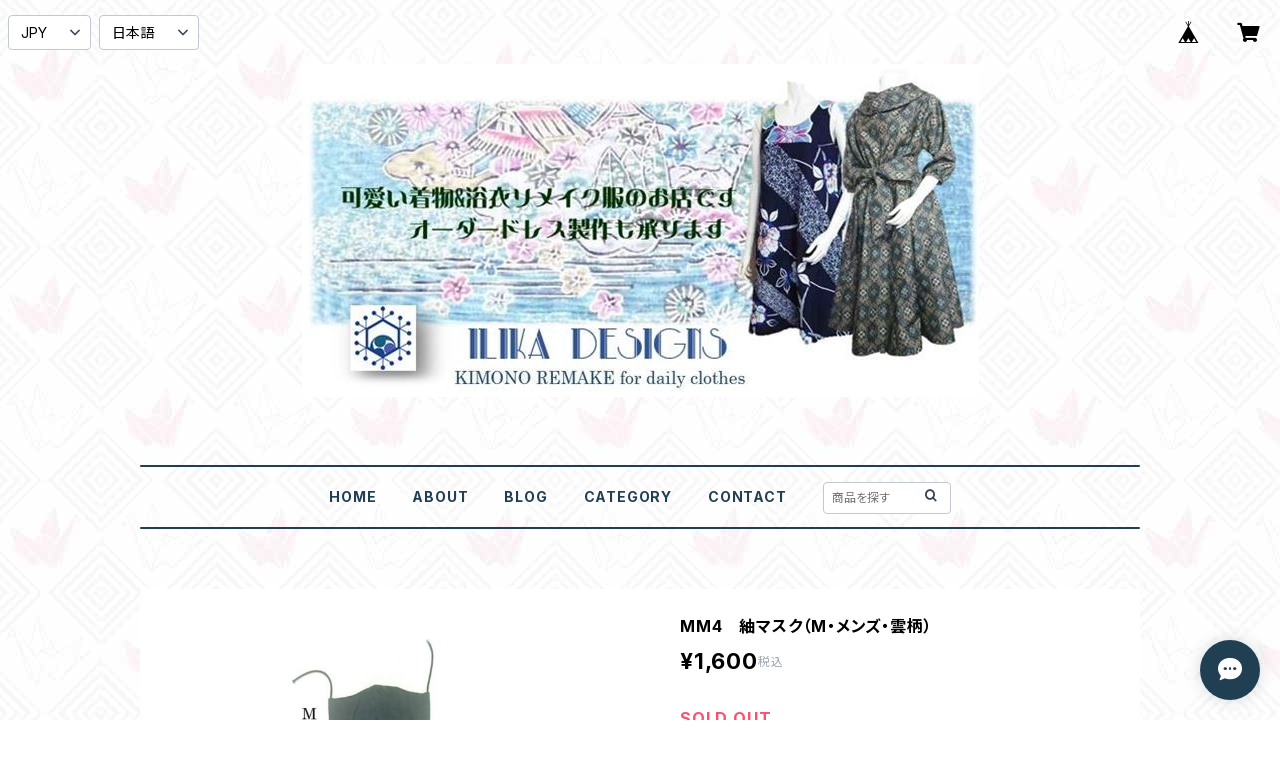

--- FILE ---
content_type: text/html; charset=UTF-8
request_url: https://www.ilika-designs.com/items/27351243/reviews?format=user&score=all&page=1
body_size: 5044
content:
				<li class="review01__listChild">
			<figure class="review01__itemInfo">
				<a href="/items/89996347" class="review01__imgWrap">
					<img src="https://baseec-img-mng.akamaized.net/images/item/origin/d662b34a8d897050e1849c2ac4d419e3.jpg?imformat=generic&q=90&im=Resize,width=146,type=normal" alt="121　1点物　スカート見えパンツ　キュロット　デッドストック浴衣地　寿　泡　綿コットン　丈長め" class="review01__img">
				</a>
				<figcaption class="review01__item">
					<i class="review01__iconImg ico--good"></i>
					<p class="review01__itemName">121　1点物　スカート見えパンツ　キュロット　デッドストック浴衣地　寿　泡　綿コットン　丈長め</p>
										<time datetime="2025-08-23" class="review01__date">2025/08/23</time>
				</figcaption>
			</figure><!-- /.review01__itemInfo -->
						<p class="review01__comment">到着致しました。
凄く素敵💓です。
おまけまで付けて下さり、ありがとうございました♪
又宜しくお願い致します♡</p>
								</li>
				<li class="review01__listChild">
			<figure class="review01__itemInfo">
				<a href="/items/14539839" class="review01__imgWrap">
					<img src="https://baseec-img-mng.akamaized.net/images/item/origin/ca4ce7625a4b9741a97ea384c4105940.jpg?imformat=generic&q=90&im=Resize,width=146,type=normal" alt="O8【受注生産Ｂ】浴衣リメイクアロハシャツセミオーダー" class="review01__img">
				</a>
				<figcaption class="review01__item">
					<i class="review01__iconImg ico--good"></i>
					<p class="review01__itemName">O8【受注生産Ｂ】浴衣リメイクアロハシャツセミオーダー</p>
										<time datetime="2025-08-15" class="review01__date">2025/08/15</time>
				</figcaption>
			</figure><!-- /.review01__itemInfo -->
						<p class="review01__comment">いつも迅速丁寧に素晴らしいアロハシャツを作っていただいております。
また機会がありましたら宜しくお願い致します。</p>
									<p class="review01__reply">レビューのご投稿ありがとうございます。
また、素敵な浴衣地を入手なされました際には、
ご注文をお待ちいたしております。</p>
					</li>
				<li class="review01__listChild">
			<figure class="review01__itemInfo">
				<a href="/items/97262016" class="review01__imgWrap">
					<img src="https://baseec-img-mng.akamaized.net/images/item/origin/c54007093171b52a45aa4beb1dc5233f.jpg?imformat=generic&q=90&im=Resize,width=146,type=normal" alt="S様ご注文専用ページ（ほかのお客様はご注文いただけません）" class="review01__img">
				</a>
				<figcaption class="review01__item">
					<i class="review01__iconImg ico--good"></i>
					<p class="review01__itemName">S様ご注文専用ページ（ほかのお客様はご注文いただけません）</p>
										<time datetime="2025-01-17" class="review01__date">2025/01/17</time>
				</figcaption>
			</figure><!-- /.review01__itemInfo -->
						<p class="review01__comment">本日受け取りました。
柄の気に入っていた着物でしたので、素敵なワンピースに生まれ変わってとても嬉しいです。
この度はありがとうございました。</p>
									<p class="review01__reply">到着のご連絡ありがとうございます。
気に入って頂けて良かったです。
またのご来店を心よりお待ちしております。
ありがとうございました。</p>
					</li>
				<li class="review01__listChild">
			<figure class="review01__itemInfo">
				<a href="/items/21618510" class="review01__imgWrap">
					<img src="https://baseec-img-mng.akamaized.net/images/item/origin/bf82ff064c64e7112bf47eb8ba3111f7.jpg?imformat=generic&q=90&im=Resize,width=146,type=normal" alt="8★レトロモードセットアップの受注製作★着物リメイク　ツーピース　ドレス　フォーマル" class="review01__img">
				</a>
				<figcaption class="review01__item">
					<i class="review01__iconImg ico--good"></i>
					<p class="review01__itemName">8★レトロモードセットアップの受注製作★着物リメイク　ツーピース　ドレス　フォーマル</p>
										<time datetime="2024-01-28" class="review01__date">2024/01/28</time>
				</figcaption>
			</figure><!-- /.review01__itemInfo -->
						<p class="review01__comment">とても素敵に仕上げていただきました。
シルエットが美しい、落ち着いた印象のお洋服になっており、いろいろなところに着ていきたいと思います。
ありがとうございました。</p>
									<p class="review01__reply">レビューのご投稿ありがとうございます。
無地っぽく深い紺色でとても素敵な出来上がりになりました。
紳士物大島をお選びになられた、お客様のセンスの良さを感じました。
沢山ご活用頂けましたら幸いです。
ありがとうございました。</p>
					</li>
				<li class="review01__listChild">
			<figure class="review01__itemInfo">
				<a href="/items/71445588" class="review01__imgWrap">
					<img src="https://baseec-img-mng.akamaized.net/images/item/origin/5bf317835ed958bab11bde1dbb34759f.jpg?imformat=generic&q=90&im=Resize,width=146,type=normal" alt="293★Aラインワンピースの受注製作★　Aラインワンピース　ジャンスカ　着物アップサイクル　" class="review01__img">
				</a>
				<figcaption class="review01__item">
					<i class="review01__iconImg ico--good"></i>
					<p class="review01__itemName">293★Aラインワンピースの受注製作★　Aラインワンピース　ジャンスカ　着物アップサイクル　</p>
										<time datetime="2024-01-28" class="review01__date">2024/01/28</time>
				</figcaption>
			</figure><!-- /.review01__itemInfo -->
						<p class="review01__comment">とても素敵に仕上げていただきました。
2枚の着物を合わせていただきましたが、柄合わせがおしゃれです。
大切に着たいと思います。 
生地が足りず、色々お手間をおかけしましたが、度々ご連絡とご相談させていただき、安心してお任せできました。
本当ににありがとうございました。</p>
								</li>
				<li class="review01__listChild">
			<figure class="review01__itemInfo">
				<a href="/items/71445747" class="review01__imgWrap">
					<img src="https://baseec-img-mng.akamaized.net/images/item/origin/e1efb4356907a5669c59b2fda53d3198.jpg?imformat=generic&q=90&im=Resize,width=146,type=normal" alt="★受注製作・解き洗いアイロン工賃★　着物アップサイクル　" class="review01__img">
				</a>
				<figcaption class="review01__item">
					<i class="review01__iconImg ico--good"></i>
					<p class="review01__itemName">★受注製作・解き洗いアイロン工賃★　着物アップサイクル　</p>
										<time datetime="2024-01-28" class="review01__date">2024/01/28</time>
				</figcaption>
			</figure><!-- /.review01__itemInfo -->
						<p class="review01__comment">とても素敵に仕上げていただきました。
セットアップの方はシルエットが美しく、ワンピースの方は柄合わせがおしゃれです。
大切に着たいと思います。 
生地が足りず、色々お手間をおかけしましたが、度々ご連絡とご相談させていただき、安心してお任せできました。
本当ににありがとうございました。</p>
									<p class="review01__reply">レビューのご投稿ありがとうございます。
何とか気に入って頂けるように出来上がって、良かったです。
また機会が御座いましたら、ご注文をお待ちしております。
ありがとうございました。</p>
					</li>
				<li class="review01__listChild">
			<figure class="review01__itemInfo">
				<a href="/items/71445588" class="review01__imgWrap">
					<img src="https://baseec-img-mng.akamaized.net/images/item/origin/5bf317835ed958bab11bde1dbb34759f.jpg?imformat=generic&q=90&im=Resize,width=146,type=normal" alt="293★Aラインワンピースの受注製作★　Aラインワンピース　ジャンスカ　着物アップサイクル　" class="review01__img">
				</a>
				<figcaption class="review01__item">
					<i class="review01__iconImg ico--good"></i>
					<p class="review01__itemName">293★Aラインワンピースの受注製作★　Aラインワンピース　ジャンスカ　着物アップサイクル　</p>
										<time datetime="2023-12-18" class="review01__date">2023/12/18</time>
				</figcaption>
			</figure><!-- /.review01__itemInfo -->
						<p class="review01__comment">特別な一着に仕上げてくださいました。
シルエットも柄の出方も美しいワンピース、大切にいたします。
裾柄について事前にご確認くださり、細やかなお心遣いがとても嬉しかったです。
ほんとうにありがとうございました。</p>
									<p class="review01__reply">レビューのご投稿ありがとうございます。
気に入って頂けて良かったです。
とても美しい柄で、製作も楽しくさせて頂きました。
末永くご愛用頂けますと嬉しく思います。
また、機会が御座いましたらよろしくお願い致します。
ありがとうございました。</p>
					</li>
				<li class="review01__listChild">
			<figure class="review01__itemInfo">
				<a href="/items/14539741" class="review01__imgWrap">
					<img src="https://baseec-img-mng.akamaized.net/images/item/origin/3fbcb1126cb6d7ffcef78b8607c3d7be.jpg?imformat=generic&q=90&im=Resize,width=146,type=normal" alt="4【受注生産A】浴衣リメイクアロハシャツレギュラーオーダー" class="review01__img">
				</a>
				<figcaption class="review01__item">
					<i class="review01__iconImg ico--normal"></i>
					<p class="review01__itemName">4【受注生産A】浴衣リメイクアロハシャツレギュラーオーダー</p>
										<time datetime="2023-07-19" class="review01__date">2023/07/19</time>
				</figcaption>
			</figure><!-- /.review01__itemInfo -->
						<p class="review01__comment">アロハシャツ、届きました。想像以上に、着心地が良く、気に入りました。が、ボタンが左側に付いているのですが?ボタンを掛けたとき、右前になってしまいます。商品写真は、ボタンを掛けたとき、左側前になっています。</p>
									<p class="review01__reply">7月20日
返信に気づかれましたら、いつになっても構いませんので
下記のように着払いにてお送り下さいませ。


7月19日
この度は、大変申し訳御座いません。
ご返却した残り布と共に、
全ての商品を、着払いで当方に送り返して頂けますでしょうか。
前身頃の合わせの方向を間違えたようですので、
至急作り直し致します。
その際、生地の組み合わせ等問題が発生した場合は、
ご相談申し上げます。
お手数お掛け致し、大変申しわけございません。


</p>
					</li>
				<li class="review01__listChild">
			<figure class="review01__itemInfo">
				<a href="/items/63977394" class="review01__imgWrap">
					<img src="https://baseec-img-mng.akamaized.net/images/item/origin/471f762f824ba89d19cb63ff078a288f.jpg?imformat=generic&q=90&im=Resize,width=146,type=normal" alt="85・86・88＊大島紬リメイクミニフラットトート（３柄）" class="review01__img">
				</a>
				<figcaption class="review01__item">
					<i class="review01__iconImg ico--good"></i>
					<p class="review01__itemName">85・86・88＊大島紬リメイクミニフラットトート（３柄）</p>
										<time datetime="2023-03-03" class="review01__date">2023/03/03</time>
				</figcaption>
			</figure><!-- /.review01__itemInfo -->
								</li>
				<li class="review01__listChild">
			<figure class="review01__itemInfo">
				<a href="/items/69800321" class="review01__imgWrap">
					<img src="https://baseec-img-mng.akamaized.net/images/item/origin/c78e2f6ae98b88d8d44b2b65d62ea5b4.jpg?imformat=generic&q=90&im=Resize,width=146,type=normal" alt="M様専用ページ" class="review01__img">
				</a>
				<figcaption class="review01__item">
					<i class="review01__iconImg ico--good"></i>
					<p class="review01__itemName">M様専用ページ</p>
										<time datetime="2022-12-17" class="review01__date">2022/12/17</time>
				</figcaption>
			</figure><!-- /.review01__itemInfo -->
						<p class="review01__comment">本日受け取りました。サイズもピッタリです！四股名や数字の位置も良い位置に入れて頂き大変満足してます。ありがとうございました。</p>
									<p class="review01__reply">高評価ありがとうございます。
気に入って頂けて良かったです。
また、機会が御座いましたらご注文を
心からお待ちしております。
ありがとうございました。</p>
					</li>
				<li class="review01__listChild">
			<figure class="review01__itemInfo">
				<a href="/items/64894416" class="review01__imgWrap">
					<img src="https://baseec-img-mng.akamaized.net/images/item/origin/e6c1c6a70780bce2a7a001cb772a2275.jpg?imformat=generic&q=90&im=Resize,width=146,type=normal" alt="257　新品浴衣地Aラインワンピース（紺／紳士物浴衣×クレマチス）" class="review01__img">
				</a>
				<figcaption class="review01__item">
					<i class="review01__iconImg ico--good"></i>
					<p class="review01__itemName">257　新品浴衣地Aラインワンピース（紺／紳士物浴衣×クレマチス）</p>
										<time datetime="2022-09-12" class="review01__date">2022/09/12</time>
				</figcaption>
			</figure><!-- /.review01__itemInfo -->
								</li>
				<li class="review01__listChild">
			<figure class="review01__itemInfo">
				<a href="/items/65645966" class="review01__imgWrap">
					<img src="https://baseec-img-mng.akamaized.net/images/item/origin/2258538854bbf071d6cc980ced9a2273.jpg?imformat=generic&q=90&im=Resize,width=146,type=normal" alt="Only for Ms,S  (S様専用ページ）" class="review01__img">
				</a>
				<figcaption class="review01__item">
					<i class="review01__iconImg ico--good"></i>
					<p class="review01__itemName">Only for Ms,S  (S様専用ページ）</p>
										<time datetime="2022-08-26" class="review01__date">2022/08/26</time>
				</figcaption>
			</figure><!-- /.review01__itemInfo -->
						<p class="review01__comment">This is a review for multiple items that were made to order, including bring-in kimonos that I sent to Ilika-san. All of the dresses, skirts and blouse were very well-made. The ONSEN dresses have a casual atmosphere and the gathered sleeves and round collar give a lovely, feminine appeal. The large collar blouse made with Shijira woven cotton is casual 1950&#039;s retro. The two Meisen balloon skirts are elegant and fancy. Ilika-san was attentive and professional throughout the consultations.</p>
									<p class="review01__reply">Thank you for your high evaluation.
I&#039;m glad that you liked all my works.</p>
					</li>
				<li class="review01__listChild">
			<figure class="review01__itemInfo">
				<a href="/items/64832744" class="review01__imgWrap">
					<img src="https://baseec-img-mng.akamaized.net/images/item/origin/d00115ae6285543af066857f60d0fc51.jpg?imformat=generic&q=90&im=Resize,width=146,type=normal" alt="256＊新品浴衣地フレンチスリーブＡラインワンピース（紳士物・カゴ柄）" class="review01__img">
				</a>
				<figcaption class="review01__item">
					<i class="review01__iconImg ico--good"></i>
					<p class="review01__itemName">256＊新品浴衣地フレンチスリーブＡラインワンピース（紳士物・カゴ柄）</p>
										<time datetime="2022-07-28" class="review01__date">2022/07/28</time>
				</figcaption>
			</figure><!-- /.review01__itemInfo -->
						<p class="review01__comment">イリカさんの服を着ているといつも周りから「素敵ね〜」と声をかけられます。今回もまた声をかけられそうです😊迅速な対応と丁寧な梱包にも感謝してます。今後ともよろしくお願いします！</p>
									<p class="review01__reply">いつもありがとうございます。
褒められるのは、ステキに着こなして頂いているから
だと思います。
これからも気に入って頂けるように、
心を込めて作品を作りますので、また
お時間の有る時に覗きにいらして下さい。
ありがとうございました。
</p>
					</li>
				<li class="review01__listChild">
			<figure class="review01__itemInfo">
				<a href="/items/63692674" class="review01__imgWrap">
					<img src="https://baseec-img-mng.akamaized.net/images/item/origin/1048daf5f7b043e53727ccbd18128c9d.jpg?imformat=generic&q=90&im=Resize,width=146,type=normal" alt="251　大島紬ジャンスカになるワンピ（ピンク／ダイヤ柄）" class="review01__img">
				</a>
				<figcaption class="review01__item">
					<i class="review01__iconImg ico--good"></i>
					<p class="review01__itemName">251　大島紬ジャンスカになるワンピ（ピンク／ダイヤ柄）</p>
										<time datetime="2022-06-24" class="review01__date">2022/06/24</time>
				</figcaption>
			</figure><!-- /.review01__itemInfo -->
						<p class="review01__comment">とても可愛らしいワンピース、ありがとうございました。サラッとしていてこれからの時期にピッタリですね⸜( ´ ꒳ ` )⸝♡︎ 迅速な対応と丁寧な梱包にも満足してます。</p>
									<p class="review01__reply">いつもありがとうございます。
気に入って頂けて良かったです。
本格的に暑くなって参りましたので、
お体に気を付けてお過ごし下さい。
また。機会がございましたら、よろしくお願い致します。</p>
					</li>
				<li class="review01__listChild">
			<figure class="review01__itemInfo">
				<a href="/items/61948922" class="review01__imgWrap">
					<img src="https://baseec-img-mng.akamaized.net/images/item/origin/e5e151d9433415ae82727595bad3b762.jpg?imformat=generic&q=90&im=Resize,width=146,type=normal" alt="Only for Ms, S（S様専用ページの為他のお客様はお買い求め頂けません）" class="review01__img">
				</a>
				<figcaption class="review01__item">
					<i class="review01__iconImg ico--good"></i>
					<p class="review01__itemName">Only for Ms, S（S様専用ページの為他のお客様はお買い求め頂けません）</p>
										<time datetime="2022-05-09" class="review01__date">2022/05/09</time>
				</figcaption>
			</figure><!-- /.review01__itemInfo -->
						<p class="review01__comment">I loved this ONSEN dress design as soon as I saw it! The combination of the shirred neckline that can rest above or below the shoulders and the shirred high waist give this dress a very lovely and feminine personality. I&#039;m especially thankful to Ilika-san for going above and beyond to set up a PayPal account so that she and I can handle transactions directly with each other to save me time and cost as a foreign customer.</p>
									<p class="review01__reply">Thank you for your favorable evaluation.
I&#039;m glad you liked it.
Also, thank you for sending me a very nice picture of you.
Thank you for meeting you.</p>
					</li>
				<li class="review01__listChild">
			<figure class="review01__itemInfo">
				<a href="/items/46059324" class="review01__imgWrap">
					<img src="https://baseec-img-mng.akamaized.net/images/item/origin/e8abc54bdf61614986448150346baaa9.jpg?imformat=generic&q=90&im=Resize,width=146,type=normal" alt="Only for Ms,S　（S様専用ページの為、他のお客様はお買い求め頂けません）" class="review01__img">
				</a>
				<figcaption class="review01__item">
					<i class="review01__iconImg ico--good"></i>
					<p class="review01__itemName">Only for Ms,S　（S様専用ページの為、他のお客様はお買い求め頂けません）</p>
										<time datetime="2022-05-09" class="review01__date">2022/05/09</time>
				</figcaption>
			</figure><!-- /.review01__itemInfo -->
						<p class="review01__comment">I love this yukata fabric, which is so spring-like. I received a lot of compliments when I wore this dress in the office the other day. As always, Ilika-san&#039;s kimono/yukata remake garments are very easy to wear, even in United States.</p>
									<p class="review01__reply">I&#039;m glad your co-workers praised your dress.
I will continue to make good kimono remake dresses.
I am sincerely waiting for your order again.
Thank you so much!!</p>
					</li>
				<li class="review01__listChild">
			<figure class="review01__itemInfo">
				<a href="/items/56284847" class="review01__imgWrap">
					<img src="https://baseec-img-mng.akamaized.net/images/item/origin/3ffaf2aebe83b30febaeeb5f3efe90be.jpg?imformat=generic&q=90&im=Resize,width=146,type=normal" alt="172　H・Ｉ様専用ページ" class="review01__img">
				</a>
				<figcaption class="review01__item">
					<i class="review01__iconImg ico--good"></i>
					<p class="review01__itemName">172　H・Ｉ様専用ページ</p>
										<time datetime="2021-12-07" class="review01__date">2021/12/07</time>
				</figcaption>
			</figure><!-- /.review01__itemInfo -->
						<p class="review01__comment">丈詰めも迅速に対応してくださり、多分その生地で小袋を作ってくださったのだと思ったのですが、そのご配慮に感謝いたします。

スカートのシルエットもとても綺麗で、私にとって、浴衣ワンピースに続くとても大事な1枚になりました。

大事に着させていただきます。
ありがとうございます。</p>
									<p class="review01__reply">レビューのご投稿、また高評価ありがとうございます。
気に入って頂けて良かったです。　
またのご来店を、心よりお待ちしております。</p>
					</li>
				<li class="review01__listChild">
			<figure class="review01__itemInfo">
				<a href="/items/47168155" class="review01__imgWrap">
					<img src="https://baseec-img-mng.akamaized.net/images/item/origin/b729754bf6e05b9ac9e239d9a5d4c035.jpg?imformat=generic&q=90&im=Resize,width=146,type=normal" alt="209　浴衣リメイク♨温泉ワンピース（スワール）" class="review01__img">
				</a>
				<figcaption class="review01__item">
					<i class="review01__iconImg ico--good"></i>
					<p class="review01__itemName">209　浴衣リメイク♨温泉ワンピース（スワール）</p>
										<time datetime="2021-08-30" class="review01__date">2021/08/30</time>
				</figcaption>
			</figure><!-- /.review01__itemInfo -->
						<p class="review01__comment">この度はお世話になりました、直ぐにお届けくださいまして、とても着心地の良いワンピースに大満足しています
本当にありがとうございます
またお世話になります、よろしくお願いいたします</p>
									<p class="review01__reply">ご投稿ありがとうございます。
気に入って頂けて良かったです。まだ暑い日が続きそうですので、
浴衣ワンピで快適にお過ごし頂けましたら幸いです。
またのご利用をお待ちしております。</p>
					</li>
				<li class="review01__listChild">
			<figure class="review01__itemInfo">
				<a href="/items/30443739" class="review01__imgWrap">
					<img src="/i/testpro1.png" alt="ＭＬ45　浴衣リメイクキクノマスク（Lサイズ・紺白）" class="review01__img">
				</a>
				<figcaption class="review01__item">
					<i class="review01__iconImg ico--good"></i>
					<p class="review01__itemName">ＭＬ45　浴衣リメイクキクノマスク（Lサイズ・紺白）</p>
										<time datetime="2020-06-17" class="review01__date">2020/06/17</time>
				</figcaption>
			</figure><!-- /.review01__itemInfo -->
						<p class="review01__comment">肌触りも、つけ心地もとてもいいです。 
柄もこれくらいが丁度いいかも。
暑い日の買い物はこのマスクで出かけたいと思います。</p>
									<p class="review01__reply">レビューのご投稿ありがとうございます。
気に入って頂けて、良かったです。
これからは、マスクが辛い季節になりますので
熱中症にお気を付けてお過ごし下さいませ。</p>
					</li>
				<li class="review01__listChild">
			<figure class="review01__itemInfo">
				<a href="/items/28181716" class="review01__imgWrap">
					<img src="https://baseec-img-mng.akamaized.net/images/item/origin/3124d5326a5016c97bd976ec7e9fa628.jpg?imformat=generic&q=90&im=Resize,width=146,type=normal" alt="ML28　大島紬マスク（Lサイズ・茶系・雲柄）" class="review01__img">
				</a>
				<figcaption class="review01__item">
					<i class="review01__iconImg ico--good"></i>
					<p class="review01__itemName">ML28　大島紬マスク（Lサイズ・茶系・雲柄）</p>
										<time datetime="2020-04-26" class="review01__date">2020/04/26</time>
				</figcaption>
			</figure><!-- /.review01__itemInfo -->
								</li>
		